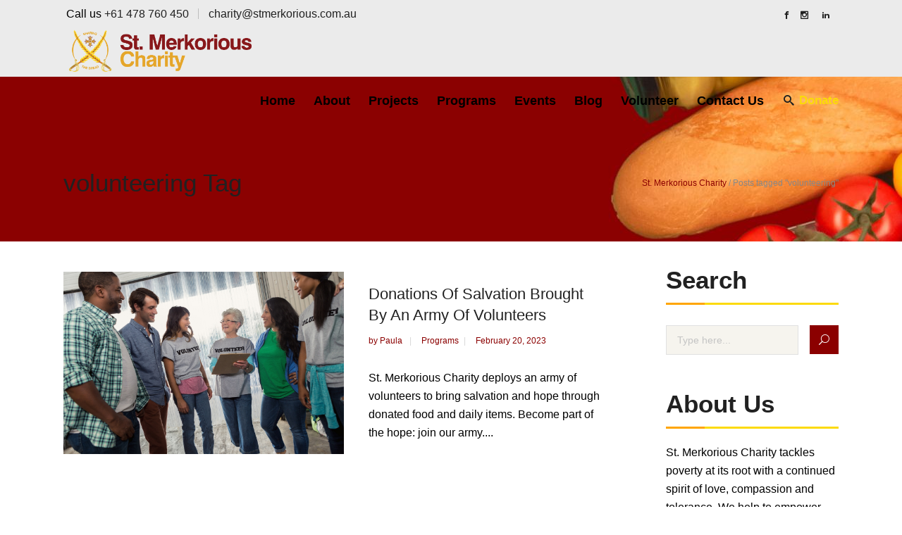

--- FILE ---
content_type: text/css
request_url: https://stmerkorious.org.au/wp-content/themes/st-merkorious-charity/style.css?ver=3.1
body_size: 159
content:
/*
Theme Name: St Merkorious Charity
Theme URI: 
Description: Child theme of goodwish theme for the Goodwish theme
Author: <a href="https://themeforest.net/user/edge-themes">Edge Themes</a>
Author URI: 
Template: goodwish
Version: 3.1
*/

/* Generated by Orbisius Child Theme Creator (https://orbisius.com/products/wordpress-plugins/orbisius-child-theme-creator/) on Fri, 06 Nov 2020 23:03:58 +0000 */ 
/* The plugin now uses the recommended approach for loading the css files.*/

button#wpforms-submit-55537 {
    border-radius: 30px;
    color: #ffffff;
    background-color: #ffb422;
    border-color: #ffb422;
    font-size: 15px;
    font-weight: 600;
    padding: 16px 37px;
}
button#wpforms-submit-55537:hover {
    background: #8b0000;
    transition: 0.5s;
}
.vc_custom_1491468920212 h4 {
font-size: 18px;
}

--- FILE ---
content_type: text/css
request_url: https://stmerkorious.org.au/wp-content/themes/goodwish/assets/css/modules-responsive.min.css?ver=6.8.3
body_size: 5180
content:
@media only screen and (max-width:1440px){.edgtf-container-inner,.edgtf-elementor-container-inner>.elementor-container,.edgtf-grid,.edgtf-grid-section .edgtf-section-inner,.edgtf-slider .carousel-inner .edgtf-slider-content-outer{width:1100px}}@media only screen and (max-width:1200px){.edgtf-container-inner,.edgtf-elementor-container-inner>.elementor-container,.edgtf-grid,.edgtf-grid-section .edgtf-section-inner,.edgtf-slider .carousel-inner .edgtf-slider-content-outer{width:950px}}@media only screen and (max-width:1024px){.edgtf-container-inner,.edgtf-elementor-container-inner>.elementor-container,.edgtf-grid,.edgtf-grid-section .edgtf-section-inner,.edgtf-slider .carousel-inner .edgtf-slider-content-outer{width:768px}}@media only screen and (max-width:768px){.edgtf-container-inner,.edgtf-elementor-container-inner>.elementor-container,.edgtf-grid,.edgtf-grid-section .edgtf-section-inner,.edgtf-slider .carousel-inner .edgtf-slider-content-outer{width:600px}}@media only screen and (max-width:600px){.edgtf-container-inner,.edgtf-elementor-container-inner>.elementor-container,.edgtf-grid,.edgtf-grid-section .edgtf-section-inner,.edgtf-slider .carousel-inner .edgtf-slider-content-outer{width:420px}}@media only screen and (max-width:480px){.edgtf-container-inner,.edgtf-elementor-container-inner>.elementor-container,.edgtf-grid,.edgtf-grid-section .edgtf-section-inner,.edgtf-slider .carousel-inner .edgtf-slider-content-outer{width:300px}}@media only screen and (max-width:320px){.edgtf-container-inner,.edgtf-elementor-container-inner>.elementor-container,.edgtf-grid,.edgtf-grid-section .edgtf-section-inner,.edgtf-slider .carousel-inner .edgtf-slider-content-outer{width:95%}}@media only screen and (min-width:1490px) and (max-width:1650px){.edgtf-header-vertical .edgtf-container-inner,.edgtf-header-vertical .edgtf-elementor-container-inner>.elementor-container,.edgtf-header-vertical .edgtf-grid,.edgtf-header-vertical .edgtf-grid-section .edgtf-section-inner,.edgtf-header-vertical .edgtf-slider .carousel-inner .edgtf-slider-content-outer{width:1100px}}@media only screen and (min-width:1314px) and (max-width:1490px){.edgtf-header-vertical .edgtf-container-inner,.edgtf-header-vertical .edgtf-elementor-container-inner>.elementor-container,.edgtf-header-vertical .edgtf-grid,.edgtf-header-vertical .edgtf-grid-section .edgtf-section-inner,.edgtf-header-vertical .edgtf-slider .carousel-inner .edgtf-slider-content-outer{width:950px}}@media only screen and (min-width:1024px) and (max-width:1314px){.edgtf-header-vertical .edgtf-container-inner,.edgtf-header-vertical .edgtf-elementor-container-inner>.elementor-container,.edgtf-header-vertical .edgtf-grid,.edgtf-header-vertical .edgtf-grid-section .edgtf-section-inner,.edgtf-header-vertical .edgtf-slider .carousel-inner .edgtf-slider-content-outer{width:840px}}@media only screen and (max-width:1440px){.edgtf-boxed .edgtf-page-header .edgtf-fixed-wrapper.fixed,.edgtf-boxed .edgtf-page-header .edgtf-sticky-header,.edgtf-boxed .edgtf-wrapper .edgtf-footer-inner,.edgtf-boxed .edgtf-wrapper .edgtf-wrapper-inner{width:1290px}}@media only screen and (max-width:1280px){.edgtf-boxed .edgtf-page-header .edgtf-fixed-wrapper.fixed,.edgtf-boxed .edgtf-page-header .edgtf-sticky-header,.edgtf-boxed .edgtf-wrapper .edgtf-footer-inner,.edgtf-boxed .edgtf-wrapper .edgtf-wrapper-inner{width:1180px}}@media only screen and (max-width:1200px){.edgtf-boxed .edgtf-page-header .edgtf-fixed-wrapper.fixed,.edgtf-boxed .edgtf-page-header .edgtf-sticky-header,.edgtf-boxed .edgtf-wrapper .edgtf-footer-inner,.edgtf-boxed .edgtf-wrapper .edgtf-wrapper-inner{width:1020px}}@media only screen and (max-width:1024px){.edgtf-boxed .edgtf-page-header .edgtf-fixed-wrapper.fixed,.edgtf-boxed .edgtf-page-header .edgtf-sticky-header,.edgtf-boxed .edgtf-wrapper .edgtf-footer-inner,.edgtf-boxed .edgtf-wrapper .edgtf-wrapper-inner{width:860px}}@media only screen and (max-width:768px){.edgtf-boxed .edgtf-page-header .edgtf-fixed-wrapper.fixed,.edgtf-boxed .edgtf-page-header .edgtf-sticky-header,.edgtf-boxed .edgtf-wrapper .edgtf-footer-inner,.edgtf-boxed .edgtf-wrapper .edgtf-wrapper-inner{width:650px}}@media only screen and (max-width:600px){.edgtf-boxed .edgtf-page-header .edgtf-fixed-wrapper.fixed,.edgtf-boxed .edgtf-page-header .edgtf-sticky-header,.edgtf-boxed .edgtf-wrapper .edgtf-footer-inner,.edgtf-boxed .edgtf-wrapper .edgtf-wrapper-inner{width:100%}}@media only screen and (max-width:1200px){.edgtf-no-border-1024 .vc_column-inner{border:none!important}}@media only screen and (max-width:1024px){.edgtf-content{margin-top:0!important}.edgtf-section .edgtf-row-overlap{margin-top:-70px}h1{font-size:45px}h2{font-size:29px}}@media only screen and (max-width:768px){.edgtf-section .edgtf-row-overlap,.edgtf-section .edgtf-row-overlap-small{margin-top:-50px}}@media only screen and (max-width:600px){.edgtf-section .edgtf-row-overlap{margin-top:0}.edgtf-section .edgtf-row-overlap .edgtf-row-overlap-small{margin-top:0}}@media only screen and (max-width:768px){.edgtf-four-columns .edgtf-column,.edgtf-three-columns .edgtf-column,.edgtf-two-columns-25-75 .edgtf-column1,.edgtf-two-columns-25-75 .edgtf-column2,.edgtf-two-columns-33-66 .edgtf-column1,.edgtf-two-columns-33-66 .edgtf-column2,.edgtf-two-columns-50-50 .edgtf-column,.edgtf-two-columns-66-33 .edgtf-column1,.edgtf-two-columns-66-33 .edgtf-column2,.edgtf-two-columns-75-25 .edgtf-column1,.edgtf-two-columns-75-25 .edgtf-column2{width:100%}.edgtf-has-sidebar.edgtf-two-columns-25-75 .edgtf-column1 .edgtf-column-inner,.edgtf-has-sidebar.edgtf-two-columns-25-75 .edgtf-column2 .edgtf-column-inner,.edgtf-has-sidebar.edgtf-two-columns-33-66 .edgtf-column1 .edgtf-column-inner,.edgtf-has-sidebar.edgtf-two-columns-33-66 .edgtf-column2 .edgtf-column-inner,.edgtf-has-sidebar.edgtf-two-columns-66-33 .edgtf-column1 .edgtf-column-inner,.edgtf-has-sidebar.edgtf-two-columns-66-33 .edgtf-column2 .edgtf-column-inner,.edgtf-has-sidebar.edgtf-two-columns-75-25 .edgtf-column1 .edgtf-column-inner,.edgtf-has-sidebar.edgtf-two-columns-75-25 .edgtf-column2 .edgtf-column-inner,.edgtf-two-columns-25-75 .edgtf-column1 .edgtf-column-inner,.edgtf-two-columns-25-75 .edgtf-column2 .edgtf-column-inner,.edgtf-two-columns-33-66 .edgtf-column1 .edgtf-column-inner,.edgtf-two-columns-33-66 .edgtf-column2 .edgtf-column-inner,.edgtf-two-columns-66-33 .edgtf-column1 .edgtf-column-inner,.edgtf-two-columns-66-33 .edgtf-column2 .edgtf-column-inner,.edgtf-two-columns-75-25 .edgtf-column1 .edgtf-column-inner,.edgtf-two-columns-75-25 .edgtf-column2 .edgtf-column-inner{padding:0}.edgtf-has-sidebar.edgtf-two-columns-25-75 .edgtf-column1,.edgtf-has-sidebar.edgtf-two-columns-25-75 .edgtf-column2,.edgtf-has-sidebar.edgtf-two-columns-33-66 .edgtf-column1,.edgtf-has-sidebar.edgtf-two-columns-33-66 .edgtf-column2{float:none}footer .edgtf-four-columns .edgtf-column{width:50%;margin:10px 0}}@media only screen and (max-width:600px){footer .edgtf-four-columns .edgtf-column{width:100%}}@media only screen and (max-width:320px){.edgtf-five-columns>.edgtf-five-columns-inner,.edgtf-four-columns>.edgtf-four-columns-inner,.edgtf-section-inner-margin,.edgtf-three-columns>.edgtf-three-columns-inner,.edgtf-two-columns-50-50>.edgtf-two-columns-50-50-inner{margin-left:0;margin-right:0}.wpcf7-form .edgtf-two-columns-50-50>.edgtf-two-columns-50-50-inner{margin:0 -15px}}@media only screen and (max-width:1024px){.edgtf-comment-list li.depth-2 .edgtf-comment{padding-left:50px}.edgtf-comment-list li.depth-3 .edgtf-comment{padding-left:70px}.edgtf-comment-list li.depth-4 .edgtf-comment{padding-left:90px}.edgtf-comment-list li.depth-5 .edgtf-comment{padding-left:110px}}@media only screen and (max-width:768px){.edgtf-comment-form .edgtf-two-columns-50-50>.edgtf-two-columns-50-50-inner{margin:0}}@media only screen and (max-width:600px){.edgtf-comment-holder .edgtf-comment-text .edgtf-reply-edit-holder{float:left;margin:5px 0}.edgtf-comment-holder .edgtf-comment-text .edgtf-comment-name{float:none}.edgtf-comment-holder .edgtf-comment-text .comment-edit-link,.edgtf-comment-holder .edgtf-comment-text .comment-reply-link,.edgtf-comment-holder .edgtf-comment-text .replay{margin:0 10px 0 0}.edgtf-comment-holder .edgtf-comment-text{padding:0 0 0 100px;min-height:70px}.edgtf-comment-holder .edgtf-comment-image{width:70px;height:70px}.edgtf-page-not-found .edgtf-page-not-found-top{font-size:90px}.edgtf-page-not-found{padding:0 10%}.edgtf-newsletter-form .wpcf7-form-control.wpcf7-text{margin:15px 10px 15px 0;width:150px}.edgtf-newsletter-form input.wpcf7-form-control.wpcf7-submit{padding:10px 30px}}@media only screen and (max-width:1024px){.edgtf-page-header,.edgtf-top-bar{display:none}.edgtf-mobile-header{display:block}.edgtf-header-vertical .edgtf-vertical-menu-area{display:none}.edgtf-header-vertical .edgtf-content,.edgtf-header-vertical footer{padding-left:0}.edgtf-header-vertical .carousel-inner{left:0!important;width:100%}}@media only screen and (max-width:1200px){.edgtf-drop-down .edgtf-menu-wide .edgtf-menu-second>.edgtf-menu-inner>ul{width:950px}}@media only screen and (max-width:1024px){.edgtf-drop-down .edgtf-menu-wide .edgtf-menu-second>.edgtf-menu-inner>ul{width:768px}}@media only screen and (max-width:1200px){.edgtf-boxed .edgtf-page-header .edgtf-fixed-wrapper.fixed,.edgtf-boxed .edgtf-page-header .edgtf-sticky-header{width:1020px}}@media only screen and (max-width:1024px){.edgtf-boxed.edgtf-sticky-up-mobile-header .mobile-header-appear .edgtf-mobile-header-inner{width:860px;left:auto}}@media only screen and (max-width:768px){.edgtf-boxed.edgtf-sticky-up-mobile-header .mobile-header-appear .edgtf-mobile-header-inner{width:650px}}@media only screen and (max-width:600px){.edgtf-boxed.edgtf-sticky-up-mobile-header .mobile-header-appear .edgtf-mobile-header-inner{width:100%}}@media only screen and (max-width:768px){footer .edgtf-footer-bottom-holder .edgtf-column-inner{text-align:center!important}}@media only screen and (max-width:1024px){.edgtf-title.edgtf-has-background{background:rgba(0,0,0,0) none repeat scroll 0 0!important;height:auto!important;padding:0!important}.edgtf-title.edgtf-title-image-not-responsive .edgtf-title-image{display:block}.edgtf-title .edgtf-title-holder{height:100%!important;display:block;position:absolute;top:0;left:0;padding:0!important}.edgtf-title .edgtf-title-holder h1{font-size:25px}.edgtf-title .edgtf-title-holder .edgtf-container{display:block;height:100%}.edgtf-title .edgtf-title-holder .edgtf-container-inner{display:table;height:100%}.edgtf-title .edgtf-title-holder .edgtf-title-subtitle-holder{display:table-cell;vertical-align:middle;width:100%}.edgtf-title .edgtf-title-subtitle-holder{padding:0!important}.edgtf-title.edgtf-standard-type .edgtf-breadcrumbs-holder{position:relative!important;top:auto!important;left:auto!important;right:auto!important;width:100%;margin-top:15px}}@media only screen and (max-width:768px){.edgtf-title .edgtf-title-holder .edgtf-subtitle{display:none}.edgtf-title .edgtf-title-holder .edgtf-separator-holder{display:none}.edgtf-title .edgtf-title-holder h1{font-size:20px}}@media only screen and (max-width:600px){.edgtf-title.edgtf-standard-type .edgtf-breadcrumbs-holder{display:none}}@media only screen and (max-width:1280px){.edgtf-side-menu-slide-from-right .edgtf-side-menu{padding:2% 30px 30px;width:27%}}@media only screen and (max-width:1280px){.edgtf-overlapping-content-holder .edgtf-overlapping-content{padding:30px 55px 0}}@media only screen and (max-width:1024px){.edgtf-overlapping-content-enabled .edgtf-title .edgtf-title-holder .edgtf-container{padding-bottom:70px}.edgtf-overlapping-content-holder{margin-top:-70px}.edgtf-overlapping-content-holder .edgtf-overlapping-content{padding:40px}}@media only screen and (max-width:768px){.edgtf-overlapping-content-enabled .edgtf-title .edgtf-title-holder .edgtf-container{padding-bottom:75px}.edgtf-overlapping-content-holder{margin-top:-75px}.edgtf-overlapping-content-holder .edgtf-overlapping-content{padding:20px}}@media only screen and (max-width:600px){.edgtf-overlapping-content-enabled .edgtf-title .edgtf-title-holder .edgtf-container{padding-bottom:0}.edgtf-overlapping-content-holder{margin-top:-70px}}@media only screen and (max-width:320px){.edgtf-overlapping-content-holder{width:100%}}@media only screen and (max-width:1024px){.edgtf-event-single-holder .edgtf-two-columns-75-25 .edgtf-column1,.edgtf-event-single-holder .edgtf-two-columns-75-25 .edgtf-column2{width:100%}.edgtf-event-single-holder .edgtf-two-columns-75-25 .edgtf-column1 .edgtf-column-inner,.edgtf-event-single-holder .edgtf-two-columns-75-25 .edgtf-column2 .edgtf-column-inner{padding:0}.edgtf-event-single-holder .edgtf-event-top-holder .edgtf-event-top-right{display:none}.edgtf-event-single-holder .edgtf-event-info-holder{margin-top:25px}.edgtf-event-single-holder .edgtf-event-info-holder .edgtf-event-info-title{display:inline-block;vertical-align:middle}}@media only screen and (max-width:1024px) and (min-width:480px){.edgtf-event-single-holder .edgtf-event-info-item .edgtf-event-info-item-title,.edgtf-event-single-holder .edgtf-event-social .edgtf-social-share-holder .edgtf-social-share-title{width:25%}}@media only screen and (max-width:600px){.edgtf-event-single-holder .edgtf-event-images-gallery{margin:-10px -10px 35px -10px}.edgtf-event-single-holder .edgtf-event-images-gallery.edgtf-event-gallery-col-3 .edgtf-event-single-image{width:50%;padding:10px 10px 0 10px}}@media only screen and (max-width:1280px){.edgtf-elements-holder.edgtf-responsive-mode-1280.edgtf-five-columns .edgtf-elements-holder-item,.edgtf-elements-holder.edgtf-responsive-mode-1280.edgtf-four-columns .edgtf-elements-holder-item,.edgtf-elements-holder.edgtf-responsive-mode-1280.edgtf-six-columns .edgtf-elements-holder-item,.edgtf-elements-holder.edgtf-responsive-mode-1280.edgtf-three-columns .edgtf-elements-holder-item,.edgtf-elements-holder.edgtf-responsive-mode-1280.edgtf-two-columns .edgtf-elements-holder-item{width:100%;display:inline-block;height:auto}}@media only screen and (max-width:1024px){.edgtf-elements-holder.edgtf-responsive-mode-1024.edgtf-five-columns .edgtf-elements-holder-item,.edgtf-elements-holder.edgtf-responsive-mode-1024.edgtf-four-columns .edgtf-elements-holder-item,.edgtf-elements-holder.edgtf-responsive-mode-1024.edgtf-six-columns .edgtf-elements-holder-item,.edgtf-elements-holder.edgtf-responsive-mode-1024.edgtf-three-columns .edgtf-elements-holder-item,.edgtf-elements-holder.edgtf-responsive-mode-1024.edgtf-two-columns .edgtf-elements-holder-item{width:100%;display:inline-block;height:auto}}@media only screen and (max-width:768px){.edgtf-elements-holder.edgtf-responsive-mode-768.edgtf-five-columns .edgtf-elements-holder-item,.edgtf-elements-holder.edgtf-responsive-mode-768.edgtf-four-columns .edgtf-elements-holder-item,.edgtf-elements-holder.edgtf-responsive-mode-768.edgtf-six-columns .edgtf-elements-holder-item,.edgtf-elements-holder.edgtf-responsive-mode-768.edgtf-three-columns .edgtf-elements-holder-item,.edgtf-elements-holder.edgtf-responsive-mode-768.edgtf-two-columns .edgtf-elements-holder-item{width:100%;display:inline-block;height:auto}}@media only screen and (max-width:600px){.edgtf-elements-holder.edgtf-responsive-mode-600.edgtf-five-columns .edgtf-elements-holder-item,.edgtf-elements-holder.edgtf-responsive-mode-600.edgtf-four-columns .edgtf-elements-holder-item,.edgtf-elements-holder.edgtf-responsive-mode-600.edgtf-six-columns .edgtf-elements-holder-item,.edgtf-elements-holder.edgtf-responsive-mode-600.edgtf-three-columns .edgtf-elements-holder-item,.edgtf-elements-holder.edgtf-responsive-mode-600.edgtf-two-columns .edgtf-elements-holder-item{width:100%;display:inline-block;height:auto}}@media only screen and (max-width:480px){.edgtf-elements-holder.edgtf-responsive-mode-480.edgtf-five-columns .edgtf-elements-holder-item,.edgtf-elements-holder.edgtf-responsive-mode-480.edgtf-four-columns .edgtf-elements-holder-item,.edgtf-elements-holder.edgtf-responsive-mode-480.edgtf-six-columns .edgtf-elements-holder-item,.edgtf-elements-holder.edgtf-responsive-mode-480.edgtf-three-columns .edgtf-elements-holder-item,.edgtf-elements-holder.edgtf-responsive-mode-480.edgtf-two-columns .edgtf-elements-holder-item{width:100%;display:inline-block;height:auto}}@media only screen and (max-width:480px){.edgtf-elements-holder .edgtf-elements-holder-item-content{padding:0 10px}}@media only screen and (max-width:1280px){.edgtf-elements-holder.edgtf-responsive-mode-1280.edgtf-one-column-alignment-left .edgtf-elements-holder-item .edgtf-elements-holder-item-content{text-align:left}.edgtf-elements-holder.edgtf-responsive-mode-1280.edgtf-one-column-alignment-right .edgtf-elements-holder-item .edgtf-elements-holder-item-content{text-align:right}.edgtf-elements-holder.edgtf-responsive-mode-1280.edgtf-one-column-alignment-center .edgtf-elements-holder-item .edgtf-elements-holder-item-content{text-align:center}}@media only screen and (max-width:1024px){.edgtf-elements-holder.edgtf-responsive-mode-1024.edgtf-one-column-alignment-left .edgtf-elements-holder-item .edgtf-elements-holder-item-content{text-align:left}.edgtf-elements-holder.edgtf-responsive-mode-1024.edgtf-one-column-alignment-right .edgtf-elements-holder-item .edgtf-elements-holder-item-content{text-align:right}.edgtf-elements-holder.edgtf-responsive-mode-1024.edgtf-one-column-alignment-center .edgtf-elements-holder-item .edgtf-elements-holder-item-content{text-align:center}}@media only screen and (max-width:768px){.edgtf-elements-holder.edgtf-responsive-mode-768.edgtf-one-column-alignment-left .edgtf-elements-holder-item .edgtf-elements-holder-item-content{text-align:left}.edgtf-elements-holder.edgtf-responsive-mode-768.edgtf-one-column-alignment-right .edgtf-elements-holder-item .edgtf-elements-holder-item-content{text-align:right}.edgtf-elements-holder.edgtf-responsive-mode-768.edgtf-one-column-alignment-center .edgtf-elements-holder-item .edgtf-elements-holder-item-content{text-align:center}}@media only screen and (max-width:600px){.edgtf-elements-holder.edgtf-responsive-mode-600.edgtf-one-column-alignment-left .edgtf-elements-holder-item .edgtf-elements-holder-item-content{text-align:left}.edgtf-elements-holder.edgtf-responsive-mode-600.edgtf-one-column-alignment-right .edgtf-elements-holder-item .edgtf-elements-holder-item-content{text-align:right}.edgtf-elements-holder.edgtf-responsive-mode-600.edgtf-one-column-alignment-center .edgtf-elements-holder-item .edgtf-elements-holder-item-content{text-align:center}}@media only screen and (max-width:480px){.edgtf-elements-holder.edgtf-responsive-mode-480.edgtf-one-column-alignment-left .edgtf-elements-holder-item .edgtf-elements-holder-item-content{text-align:left}.edgtf-elements-holder.edgtf-responsive-mode-480.edgtf-one-column-alignment-right .edgtf-elements-holder-item .edgtf-elements-holder-item-content{text-align:right}.edgtf-elements-holder.edgtf-responsive-mode-480.edgtf-one-column-alignment-center .edgtf-elements-holder-item .edgtf-elements-holder-item-content{text-align:center}}@media only screen and (max-width:1024px){.edgtf-google-map-overlay{display:block}}@media only screen and (min-width:600px) and (max-width:1024px){.edgtf-call-to-action .edgtf-call-to-action-row-75-25 .edgtf-call-to-action-column1{width:65%}}@media only screen and (min-width:600px) and (max-width:1024px){.edgtf-call-to-action .edgtf-call-to-action-row-75-25 .edgtf-call-to-action-column2{width:35%}}@media only screen and (max-width:600px){.edgtf-call-to-action .edgtf-call-to-action-cell{display:block;text-align:center!important;width:100%!important}}@media only screen and (max-width:600px){.edgtf-call-to-action .edgtf-text-wrapper .edgtf-call-to-action-icon-holder{position:relative;width:100%;text-align:center;padding-left:0}}@media only screen and (max-width:600px){.edgtf-call-to-action .edgtf-text-wrapper .edgtf-call-to-action-icon{display:inline-block}}@media only screen and (max-width:600px){.edgtf-call-to-action .edgtf-text-wrapper .edgtf-call-to-action-text{text-align:center!important;margin-bottom:20px}}@media only screen and (max-width:600px){.edgtf-call-to-action.with-icon .edgtf-text-wrapper .edgtf-call-to-action-text{padding:0 20px}}@media only screen and (max-width:600px){.edgtf-call-to-action.with-icon{padding:0}}@media only screen and (max-width:1024px){.edgtf-counter-holder .edgtf-counter{font-size:50px}.edgtf-counter-holder.center{padding:20px}}@media only screen and (max-width:1024px){.countdown-amount{font-size:50px!important;line-height:50px!important;display:block;text-align:center;margin-right:0}}@media only screen and (max-width:600px){.countdown-amount{font-size:35px!important;line-height:35px!important;margin-bottom:10px}}@media only screen and (max-width:1280px){.countdown-period{display:block}}@media only screen and (max-width:1024px){.countdown-period{font-size:15px!important;text-align:center}}@media only screen and (max-width:600px){.countdown-period{font-size:10px!important}}@media only screen and (max-width:1200px){.edgtf-item-showcase .edgtf-item-image{margin-top:0!important}.edgtf-item-showcase .edgtf-item:not(.edgtf-appeared){-webkit-transform:translateX(-40px);-moz-transform:translateX(-40px);transform:translateX(-40px)}}@media only screen and (max-width:1200px) and (min-width:1024px){.edgtf-item-showcase .edgtf-item-showcase-holder.edgtf-holder-left,.edgtf-item-showcase .edgtf-item-showcase-holder.edgtf-holder-right{width:30%}}@media only screen and (max-width:1024px){.edgtf-item-showcase .edgtf-item-image{width:100%;float:none;margin-bottom:50px}.edgtf-item-showcase .edgtf-item-showcase-holder.edgtf-holder-left,.edgtf-item-showcase .edgtf-item-showcase-holder.edgtf-holder-right{float:left;width:50%;-webkit-box-sizing:border-box;-moz-box-sizing:border-box;box-sizing:border-box;padding:0 15px}}@media only screen and (max-width:600px){.edgtf-item-showcase .edgtf-item-showcase-holder.edgtf-holder-left,.edgtf-item-showcase .edgtf-item-showcase-holder.edgtf-holder-right{float:none;width:100%;-webkit-box-sizing:border-box;-moz-box-sizing:border-box;box-sizing:border-box;padding:0 15px}}@media only screen and (max-width:480px){.edgtf-message{padding:20px 22px}}@media screen and (max-width:320px){.edgtf-message .edgtf-message-text{line-height:normal}}@media only screen and (max-width:600px){.edgtf-message.edgtf-with-icon .edgtf-message-icon-holder{padding:0 22px}.edgtf-message.edgtf-with-icon .edgtf-message-icon-holder .edgtf-message-icon .edgtf-message-icon-inner{vertical-align:top}}@media only screen and (min-width:1024px) and (max-width:1200px){.edgtf-vertical-menu-area .edgtf-pricing-tables.edgtf-four-columns .edgtf-price-table{width:48.75%;margin-bottom:45px}.edgtf-vertical-menu-area .edgtf-pricing-tables.edgtf-four-columns .edgtf-price-table:nth-child(2n+1){margin-left:0;clear:both}.edgtf-pricing-tables.edgtf-four-columns .edgtf-price-in-table .edgtf-price{font-size:60px}}@media only screen and (max-width:1024px){.edgtf-pricing-tables.edgtf-four-columns .edgtf-price-table{width:48.75%;margin-bottom:45px}.edgtf-pricing-tables.edgtf-four-columns .edgtf-price-table:nth-child(2n+1){margin-left:0;clear:both}}@media only screen and (min-width:600px) and (max-width:768px){.edgtf-pricing-tables.edgtf-three-columns .edgtf-price-table{width:100%;margin-left:0;margin-bottom:15px}}@media only screen and (max-width:600px){.edgtf-pricing-tables .edgtf-price-table{width:100%!important;margin-left:0;margin-bottom:15px}.edgtf-pricing-tables .edgtf-price-table.edgtf-active{margin-top:20px;margin-bottom:25px}}@media only screen and (max-width:1024px){.edgtf-tabs.edgtf-vertical-tab .edgtf-tab-container{width:70%}.edgtf-tabs.edgtf-vertical-tab .edgtf-tabs-nav{width:30%}}@media only screen and (max-width:600px){.edgtf-tabs .edgtf-tab-container,.edgtf-tabs .edgtf-tabs-nav,.edgtf-tabs.edgtf-vertical-tab .edgtf-tab-container,.edgtf-tabs.edgtf-vertical-tab .edgtf-tabs-nav{width:100%}.edgtf-tabs .edgtf-tabs-nav li,.edgtf-tabs.edgtf-horizontal-tab .edgtf-tabs-nav li{float:none;display:block}.edgtf-tabs.edgtf-vertical-tab .edgtf-tabs-nav{float:none;padding:0}.edgtf-tabs.edgtf-vertical-tab .edgtf-tab-container{float:none;border-left:0;padding:9px 0}}@media only screen and (max-width:1024px){.edgtf-accordion-holder .edgtf-title-holder,.edgtf-accordion-holder .edgtf-title-holder .edgtf-accordion-mark{padding:10px 0}.edgtf-accordion-holder .edgtf-title-holder{height:auto;line-height:inherit}}@media only screen and (max-width:480px){.edgtf-accordion-holder .edgtf-title-holder.ui-state-active:after{display:none}.edgtf-accordion-holder:not(.edgtf-boxed) div.edgtf-accordion-content{padding:15px 20px}.edgtf-accordion-holder:not(.edgtf-boxed) span.edgtf-tab-title{padding:0 0 0 58px}}@media only screen and (max-width:1280px){.edgtf-blog-list-holder .edgtf-item-info-section>div{padding-right:7px;margin-right:7px}}@media only screen and (max-width:1200px){.edgtf-blog-list-holder .edgtf-item-info-section>div{line-height:1.8em}}@media only screen and (max-width:1024px){.edgtf-blog-list-holder.edgtf-masonry .edgtf-blog-list-masonry-grid-sizer,.edgtf-blog-list-holder.edgtf-masonry .edgtf-blog-list-masonry-item{width:49%}.edgtf-blog-list-holder.edgtf-masonry .edgtf-blog-list-masonry-grid-gutter{width:2%}.edgtf-blog-list-holder.edgtf-boxes.edgtf-four-columns>ul>li,.edgtf-blog-list-holder.edgtf-standard.edgtf-four-columns>ul>li{width:49%;margin:0 2% 25px 0}.edgtf-blog-list-holder.edgtf-boxes.edgtf-four-columns>ul>li:nth-child(2n),.edgtf-blog-list-holder.edgtf-standard.edgtf-four-columns>ul>li:nth-child(2n){margin:0 0 25px}.edgtf-blog-list-holder.edgtf-boxes.edgtf-four-columns>ul>li:nth-child(2n+1),.edgtf-blog-list-holder.edgtf-standard.edgtf-four-columns>ul>li:nth-child(2n+1){clear:both}}@media only screen and (min-width:600px) and (max-width:1024px){.edgtf-vertical-menu-area .edgtf-blog-list-holder.edgtf-boxes.edgtf-four-columns>ul>li,.edgtf-vertical-menu-area .edgtf-blog-list-holder.edgtf-boxes.edgtf-two-columns>ul>li,.edgtf-vertical-menu-area .edgtf-blog-list-holder.edgtf-standard.edgtf-four-columns>ul>li,.edgtf-vertical-menu-area .edgtf-blog-list-holder.edgtf-standard.edgtf-two-columns>ul>li{width:49%;margin:0 2% 25px 0}.edgtf-vertical-menu-area .edgtf-blog-list-holder.edgtf-boxes.edgtf-four-columns>ul>li:nth-child(2n),.edgtf-vertical-menu-area .edgtf-blog-list-holder.edgtf-boxes.edgtf-two-columns>ul>li:nth-child(2n),.edgtf-vertical-menu-area .edgtf-blog-list-holder.edgtf-standard.edgtf-four-columns>ul>li:nth-child(2n),.edgtf-vertical-menu-area .edgtf-blog-list-holder.edgtf-standard.edgtf-two-columns>ul>li:nth-child(2n){margin:0 0 25px}.edgtf-vertical-menu-area .edgtf-blog-list-holder.edgtf-boxes.edgtf-four-columns>ul>li:nth-child(2n+1),.edgtf-vertical-menu-area .edgtf-blog-list-holder.edgtf-boxes.edgtf-two-columns>ul>li:nth-child(2n+1),.edgtf-vertical-menu-area .edgtf-blog-list-holder.edgtf-standard.edgtf-four-columns>ul>li:nth-child(2n+1),.edgtf-vertical-menu-area .edgtf-blog-list-holder.edgtf-standard.edgtf-two-columns>ul>li:nth-child(2n+1){clear:both}}@media only screen and (max-width:1024px){.edgtf-blog-list-holder.edgtf-masonry .edgtf-blog-list-masonry-grid-sizer,.edgtf-blog-list-holder.edgtf-masonry .edgtf-blog-list-masonry-item{width:100%}.edgtf-blog-list-holder.edgtf-masonry .edgtf-blog-list-masonry-grid-gutter{width:0}.edgtf-blog-list-holder.edgtf-boxes.edgtf-four-columns>ul>li,.edgtf-blog-list-holder.edgtf-boxes.edgtf-three-columns>ul>li,.edgtf-blog-list-holder.edgtf-boxes.edgtf-two-columns>ul>li,.edgtf-blog-list-holder.edgtf-standard.edgtf-four-columns>ul>li,.edgtf-blog-list-holder.edgtf-standard.edgtf-three-columns>ul>li,.edgtf-blog-list-holder.edgtf-standard.edgtf-two-columns>ul>li{width:100%!important;margin:0 0 25px!important}.edgtf-blog-list-holder.edgtf-image-in-box .edgtf-blog-list-item-inner{display:block}.edgtf-blog-list-holder.edgtf-image-in-box .edgtf-item-text-holder{display:block;padding:20px 0}.edgtf-blog-list-holder.edgtf-image-in-box .edgtf-item-image{display:block;width:auto}}@media only screen and (max-width:1280px){.edgtf-blog-slider .edgtf-blog-slide-post-info>div{padding-right:6px;margin-right:6px}}@media only screen and (max-width:1200px){.edgtf-blog-slider .edgtf-blog-slide-post-info>div{line-height:1.8em}}@media only screen and (max-width:480px){.edgtf-image-gallery .edgtf-image-gallery-grid.edgtf-gallery-columns-2 .edgtf-gallery-image{width:100%}}@media only screen and (max-width:768px){.edgtf-image-gallery .edgtf-image-gallery-grid.edgtf-gallery-columns-3 .edgtf-gallery-image{width:50%}}@media only screen and (max-width:480px){.edgtf-image-gallery .edgtf-image-gallery-grid.edgtf-gallery-columns-3 .edgtf-gallery-image{width:100%}}@media only screen and (max-width:1024px){.edgtf-image-gallery .edgtf-image-gallery-grid.edgtf-gallery-columns-4 .edgtf-gallery-image{width:50%}}@media only screen and (max-width:768px){.edgtf-image-gallery .edgtf-image-gallery-grid.edgtf-gallery-columns-4 .edgtf-gallery-image{width:50%}}@media only screen and (max-width:480px){.edgtf-image-gallery .edgtf-image-gallery-grid.edgtf-gallery-columns-4 .edgtf-gallery-image{width:100%}}@media only screen and (max-width:1200px){.edgtf-image-gallery .edgtf-image-gallery-grid.edgtf-gallery-columns-5 .edgtf-gallery-image{width:25%}}@media only screen and (max-width:1024px){.edgtf-image-gallery .edgtf-image-gallery-grid.edgtf-gallery-columns-5 .edgtf-gallery-image{width:33.33%}}@media only screen and (max-width:768px){.edgtf-image-gallery .edgtf-image-gallery-grid.edgtf-gallery-columns-5 .edgtf-gallery-image{width:50%}}@media only screen and (max-width:480px){.edgtf-image-gallery .edgtf-image-gallery-grid.edgtf-gallery-columns-5 .edgtf-gallery-image{width:100%}}@media only screen and (max-width:768px){.edgtf-image-gallery-masonry .edgtf-gallery-image.edgtf-size-portrait,.edgtf-image-gallery-masonry .edgtf-gallery-image.edgtf-size-square,.edgtf-image-gallery-masonry .edgtf-image-masonry-grid-sizer{width:50%}.edgtf-image-gallery-masonry .edgtf-gallery-image.edgtf-size-big-square,.edgtf-image-gallery-masonry .edgtf-gallery-image.edgtf-size-landscape{width:100%}}@media only screen and (max-width:480px){.edgtf-image-gallery-masonry .edgtf-gallery-image.edgtf-size-big-square,.edgtf-image-gallery-masonry .edgtf-gallery-image.edgtf-size-landscape,.edgtf-image-gallery-masonry .edgtf-gallery-image.edgtf-size-portrait,.edgtf-image-gallery-masonry .edgtf-gallery-image.edgtf-size-square,.edgtf-image-gallery-masonry .edgtf-image-masonry-grid-sizer{width:100%}}@media only screen and (max-width:1280px) and (min-width:1025px){.edgtf-header-vertical .edgtf-portfolio-list-holder-outer.edgtf-ptf-gallery.edgtf-ptf-five-columns article,.edgtf-header-vertical .edgtf-portfolio-list-holder-outer.edgtf-ptf-gallery.edgtf-ptf-four-columns article,.edgtf-header-vertical .edgtf-portfolio-list-holder-outer.edgtf-ptf-gallery.edgtf-ptf-six-columns article{width:33.33%}}@media only screen and (max-width:1024px){.edgtf-portfolio-list-holder-outer.edgtf-ptf-gallery.edgtf-ptf-five-columns article,.edgtf-portfolio-list-holder-outer.edgtf-ptf-gallery.edgtf-ptf-four-columns article,.edgtf-portfolio-list-holder-outer.edgtf-ptf-gallery.edgtf-ptf-six-columns article,.edgtf-portfolio-list-holder-outer.edgtf-ptf-gallery.edgtf-ptf-three-columns article{width:50%}.edgtf-portfolio-list-holder-outer:not(.edgtf-portfolio-slider-holder).edgtf-ptf-pinterest.edgtf-ptf-pinterest-five-columns .edgtf-portfolio-list-masonry-grid-sizer,.edgtf-portfolio-list-holder-outer:not(.edgtf-portfolio-slider-holder).edgtf-ptf-pinterest.edgtf-ptf-pinterest-five-columns article,.edgtf-portfolio-list-holder-outer:not(.edgtf-portfolio-slider-holder).edgtf-ptf-pinterest.edgtf-ptf-pinterest-four-columns .edgtf-portfolio-list-masonry-grid-sizer,.edgtf-portfolio-list-holder-outer:not(.edgtf-portfolio-slider-holder).edgtf-ptf-pinterest.edgtf-ptf-pinterest-four-columns article{width:33.33%}.edgtf-portfolio-list-holder-outer:not(.edgtf-portfolio-slider-holder).edgtf-ptf-pinterest-with-space.edgtf-ptf-pinterest-five-columns .edgtf-portfolio-list-masonry-grid-sizer,.edgtf-portfolio-list-holder-outer:not(.edgtf-portfolio-slider-holder).edgtf-ptf-pinterest-with-space.edgtf-ptf-pinterest-five-columns article,.edgtf-portfolio-list-holder-outer:not(.edgtf-portfolio-slider-holder).edgtf-ptf-pinterest-with-space.edgtf-ptf-pinterest-four-columns .edgtf-portfolio-list-masonry-grid-sizer,.edgtf-portfolio-list-holder-outer:not(.edgtf-portfolio-slider-holder).edgtf-ptf-pinterest-with-space.edgtf-ptf-pinterest-four-columns article{width:calc(33.33% - 35px * 2 / 3)}.edgtf-portfolio-list-holder-outer:not(.edgtf-portfolio-slider-holder).edgtf-ptf-masonry .edgtf-portfolio-list-masonry-grid-sizer,.edgtf-portfolio-list-holder-outer:not(.edgtf-portfolio-slider-holder).edgtf-ptf-masonry article.edgtf-default-masonry-item,.edgtf-portfolio-list-holder-outer:not(.edgtf-portfolio-slider-holder).edgtf-ptf-masonry article.edgtf-large-height-masonry-item,.edgtf-portfolio-list-holder-outer:not(.edgtf-portfolio-slider-holder).edgtf-ptf-masonry-with-space .edgtf-portfolio-list-masonry-grid-sizer,.edgtf-portfolio-list-holder-outer:not(.edgtf-portfolio-slider-holder).edgtf-ptf-masonry-with-space article.edgtf-default-masonry-item,.edgtf-portfolio-list-holder-outer:not(.edgtf-portfolio-slider-holder).edgtf-ptf-masonry-with-space article.edgtf-large-height-masonry-item{width:50%}.edgtf-portfolio-list-holder-outer:not(.edgtf-portfolio-slider-holder).edgtf-ptf-masonry .edgtf-large-width-height-masonry-item,.edgtf-portfolio-list-holder-outer:not(.edgtf-portfolio-slider-holder).edgtf-ptf-masonry .edgtf-large-width-masonry-item,.edgtf-portfolio-list-holder-outer:not(.edgtf-portfolio-slider-holder).edgtf-ptf-masonry-with-space .edgtf-large-width-height-masonry-item,.edgtf-portfolio-list-holder-outer:not(.edgtf-portfolio-slider-holder).edgtf-ptf-masonry-with-space .edgtf-large-width-masonry-item{width:100%}.edgtf-ptf-gallery-with-space.edgtf-portfolio-list-holder-outer:not(.edgtf-portfolio-slider-holder).edgtf-ptf-five-columns .edgtf-portfolio-gap,.edgtf-ptf-gallery-with-space.edgtf-portfolio-list-holder-outer:not(.edgtf-portfolio-slider-holder).edgtf-ptf-five-columns .mix,.edgtf-ptf-gallery-with-space.edgtf-portfolio-list-holder-outer:not(.edgtf-portfolio-slider-holder).edgtf-ptf-four-columns .edgtf-portfolio-gap,.edgtf-ptf-gallery-with-space.edgtf-portfolio-list-holder-outer:not(.edgtf-portfolio-slider-holder).edgtf-ptf-four-columns .mix,.edgtf-ptf-gallery-with-space.edgtf-portfolio-list-holder-outer:not(.edgtf-portfolio-slider-holder).edgtf-ptf-six-columns .edgtf-portfolio-gap,.edgtf-ptf-gallery-with-space.edgtf-portfolio-list-holder-outer:not(.edgtf-portfolio-slider-holder).edgtf-ptf-six-columns .mix,.edgtf-ptf-standard.edgtf-portfolio-list-holder-outer:not(.edgtf-portfolio-slider-holder).edgtf-ptf-five-columns .edgtf-portfolio-gap,.edgtf-ptf-standard.edgtf-portfolio-list-holder-outer:not(.edgtf-portfolio-slider-holder).edgtf-ptf-five-columns .mix,.edgtf-ptf-standard.edgtf-portfolio-list-holder-outer:not(.edgtf-portfolio-slider-holder).edgtf-ptf-four-columns .edgtf-portfolio-gap,.edgtf-ptf-standard.edgtf-portfolio-list-holder-outer:not(.edgtf-portfolio-slider-holder).edgtf-ptf-four-columns .mix,.edgtf-ptf-standard.edgtf-portfolio-list-holder-outer:not(.edgtf-portfolio-slider-holder).edgtf-ptf-six-columns .edgtf-portfolio-gap,.edgtf-ptf-standard.edgtf-portfolio-list-holder-outer:not(.edgtf-portfolio-slider-holder).edgtf-ptf-six-columns .mix{width:calc(33% - 12.5px)}.big-masonry .edgtf-default-masonry-item,.big-masonry .edgtf-large-height-masonry-item,.big-masonry .edgtf-single-masonry-grid-sizer{width:33.33%}.big-masonry .edgtf-large-width-height-masonry-item,.big-masonry .edgtf-large-width-masonry-item{width:66.66%}}@media only screen and (min-width:769px) and (max-width:1024px){.edgtf-portfolio-single-holder .edgtf-portfolio-info-item .edgtf-portfolio-info-item-title,.edgtf-portfolio-single-holder .edgtf-portfolio-info-item p{display:block!important}.edgtf-portfolio-single-holder .edgtf-portfolio-social .edgtf-social-share-holder .edgtf-social-share-title{display:block}}@media only screen and (max-width:768px){.edgtf-portfolio-list-holder-outer:not(.edgtf-portfolio-slider-holder).edgtf-ptf-pinterest.edgtf-ptf-pinterest-five-columns .edgtf-portfolio-list-masonry-grid-sizer,.edgtf-portfolio-list-holder-outer:not(.edgtf-portfolio-slider-holder).edgtf-ptf-pinterest.edgtf-ptf-pinterest-five-columns article,.edgtf-portfolio-list-holder-outer:not(.edgtf-portfolio-slider-holder).edgtf-ptf-pinterest.edgtf-ptf-pinterest-four-columns .edgtf-portfolio-list-masonry-grid-sizer,.edgtf-portfolio-list-holder-outer:not(.edgtf-portfolio-slider-holder).edgtf-ptf-pinterest.edgtf-ptf-pinterest-four-columns article,.edgtf-portfolio-list-holder-outer:not(.edgtf-portfolio-slider-holder).edgtf-ptf-pinterest.edgtf-ptf-pinterest-three-columns .edgtf-portfolio-list-masonry-grid-sizer,.edgtf-portfolio-list-holder-outer:not(.edgtf-portfolio-slider-holder).edgtf-ptf-pinterest.edgtf-ptf-pinterest-three-columns article{width:50%}.edgtf-portfolio-list-holder-outer:not(.edgtf-portfolio-slider-holder).edgtf-ptf-pinterest-with-space.edgtf-ptf-pinterest-five-columns .edgtf-portfolio-list-masonry-grid-sizer,.edgtf-portfolio-list-holder-outer:not(.edgtf-portfolio-slider-holder).edgtf-ptf-pinterest-with-space.edgtf-ptf-pinterest-five-columns article,.edgtf-portfolio-list-holder-outer:not(.edgtf-portfolio-slider-holder).edgtf-ptf-pinterest-with-space.edgtf-ptf-pinterest-four-columns .edgtf-portfolio-list-masonry-grid-sizer,.edgtf-portfolio-list-holder-outer:not(.edgtf-portfolio-slider-holder).edgtf-ptf-pinterest-with-space.edgtf-ptf-pinterest-four-columns article,.edgtf-portfolio-list-holder-outer:not(.edgtf-portfolio-slider-holder).edgtf-ptf-pinterest-with-space.edgtf-ptf-pinterest-three-columns .edgtf-portfolio-list-masonry-grid-sizer,.edgtf-portfolio-list-holder-outer:not(.edgtf-portfolio-slider-holder).edgtf-ptf-pinterest-with-space.edgtf-ptf-pinterest-three-columns article{width:calc(50% - 35px / 2)}.edgtf-ptf-gallery-with-space.edgtf-portfolio-list-holder-outer:not(.edgtf-portfolio-slider-holder).edgtf-ptf-five-columns .edgtf-portfolio-gap,.edgtf-ptf-gallery-with-space.edgtf-portfolio-list-holder-outer:not(.edgtf-portfolio-slider-holder).edgtf-ptf-five-columns .mix,.edgtf-ptf-gallery-with-space.edgtf-portfolio-list-holder-outer:not(.edgtf-portfolio-slider-holder).edgtf-ptf-four-columns .edgtf-portfolio-gap,.edgtf-ptf-gallery-with-space.edgtf-portfolio-list-holder-outer:not(.edgtf-portfolio-slider-holder).edgtf-ptf-four-columns .mix,.edgtf-ptf-gallery-with-space.edgtf-portfolio-list-holder-outer:not(.edgtf-portfolio-slider-holder).edgtf-ptf-six-columns .edgtf-portfolio-gap,.edgtf-ptf-gallery-with-space.edgtf-portfolio-list-holder-outer:not(.edgtf-portfolio-slider-holder).edgtf-ptf-six-columns .mix,.edgtf-ptf-gallery-with-space.edgtf-portfolio-list-holder-outer:not(.edgtf-portfolio-slider-holder).edgtf-ptf-three-columns .edgtf-portfolio-gap,.edgtf-ptf-gallery-with-space.edgtf-portfolio-list-holder-outer:not(.edgtf-portfolio-slider-holder).edgtf-ptf-three-columns .mix,.edgtf-ptf-standard.edgtf-portfolio-list-holder-outer:not(.edgtf-portfolio-slider-holder).edgtf-ptf-five-columns .edgtf-portfolio-gap,.edgtf-ptf-standard.edgtf-portfolio-list-holder-outer:not(.edgtf-portfolio-slider-holder).edgtf-ptf-five-columns .mix,.edgtf-ptf-standard.edgtf-portfolio-list-holder-outer:not(.edgtf-portfolio-slider-holder).edgtf-ptf-four-columns .edgtf-portfolio-gap,.edgtf-ptf-standard.edgtf-portfolio-list-holder-outer:not(.edgtf-portfolio-slider-holder).edgtf-ptf-four-columns .mix,.edgtf-ptf-standard.edgtf-portfolio-list-holder-outer:not(.edgtf-portfolio-slider-holder).edgtf-ptf-six-columns .edgtf-portfolio-gap,.edgtf-ptf-standard.edgtf-portfolio-list-holder-outer:not(.edgtf-portfolio-slider-holder).edgtf-ptf-six-columns .mix,.edgtf-ptf-standard.edgtf-portfolio-list-holder-outer:not(.edgtf-portfolio-slider-holder).edgtf-ptf-three-columns .edgtf-portfolio-gap,.edgtf-ptf-standard.edgtf-portfolio-list-holder-outer:not(.edgtf-portfolio-slider-holder).edgtf-ptf-three-columns .mix{width:calc(50% - 12.5px)}.edgtf-portfolio-single-holder:not(.big-images):not(.big-masonry):not(.big-slider) .edgtf-portfolio-info-holder{margin-bottom:30px}.big-masonry .edgtf-default-masonry-item,.big-masonry .edgtf-large-height-masonry-item,.big-masonry .edgtf-single-masonry-grid-sizer{width:50%}.big-masonry .edgtf-large-width-height-masonry-item,.big-masonry .edgtf-large-width-masonry-item{width:100%}}@media only screen and (max-width:600px){.edgtf-portfolio-list-holder-outer:not(.edgtf-portfolio-slider-holder) .edgtf-portfolio-list-masonry-grid-sizer,.edgtf-portfolio-list-holder-outer:not(.edgtf-portfolio-slider-holder) article,.edgtf-single-masonry-grid-sizer{width:100%!important}.edgtf-portfolio-single-media:not(.slick-slide){padding:0!important;width:100%!important;margin-bottom:30px!important}.edgtf-portfolio-media{margin:0!important}.edgtf-portfolio-filter-holder .edgtf-portfolio-filter-holder-inner ul li{float:none;text-align:left}.edgtf-portfolio-filter-holder .edgtf-portfolio-filter-holder-inner ul li span{padding-left:0}.edgtf-portfolio-single-holder .edgtf-portfolio-single-nav .edgtf-portfolio-next span,.edgtf-portfolio-single-holder .edgtf-portfolio-single-nav .edgtf-portfolio-prev span{display:none}}@media only screen and (max-width:1440px){.edgtf-portfolio-single-holder .edgtf-portfolio-single-nav-inner{width:1100px}}@media only screen and (max-width:1200px){.edgtf-portfolio-single-holder .edgtf-portfolio-single-nav-inner{width:950px}}@media only screen and (max-width:1024px){.edgtf-portfolio-single-holder .edgtf-portfolio-single-nav-inner{width:768px}}@media only screen and (max-width:768px){.edgtf-portfolio-single-holder .edgtf-portfolio-single-nav-inner{width:600px}}@media only screen and (max-width:600px){.edgtf-portfolio-single-holder .edgtf-portfolio-single-nav-inner{width:420px}}@media only screen and (max-width:480px){.edgtf-portfolio-single-holder .edgtf-portfolio-single-nav-inner{width:300px}}@media only screen and (max-width:320px){.edgtf-portfolio-single-holder .edgtf-portfolio-single-nav-inner{width:95%}}@media only screen and (min-width:1000px){.edgtf-slider-thumbs .carousel-control.left:hover .edgtf-thumb-holder{left:0}.carousel:not(.in_progress).edgtf-slider-thumbs .carousel-control.left:hover .edgtf-prev-nav{left:-200px}.edgtf-slider-thumbs .carousel-control.right:hover .edgtf-thumb-holder{right:0}.carousel:not(.in_progress).edgtf-slider-thumbs .carousel-control.right:hover .edgtf-next-nav{right:-200px}}@media only screen and (max-width:1200px){.carousel .carousel-indicators.thumbnails{bottom:40px}.carousel .carousel-indicators.thumbnails li{width:120px!important;height:75px!important}}@media only screen and (max-width:1024px){.carousel-inner{position:relative}.carousel-inner>.item,.edgtf-slider .carousel-control,.edgtf-slider-elements-container{padding-top:0!important}.carousel-inner .item.edgtf-animate-image.zoom_bottom_left .edgtf-image,.carousel-inner .item.edgtf-animate-image.zoom_bottom_right .edgtf-image,.carousel-inner .item.edgtf-animate-image.zoom_center .edgtf-image,.carousel-inner .item.edgtf-animate-image.zoom_top_left .edgtf-image,.carousel-inner .item.edgtf-animate-image.zoom_top_right .edgtf-image{transform:none!important;-webkit-transform:none!important}.carousel .carousel-indicators.thumbnails{bottom:40px}.carousel .carousel-indicators.thumbnails li{width:100px!important;height:63px!important}}@media only screen and (max-width:768px){.carousel-control .icon-next,.carousel-control .icon-prev{width:30px;height:30px;margin-top:-15px;margin-left:-15px;font-size:30px}.carousel-caption{right:20%;left:20%;padding-bottom:30px}.carousel .carousel-indicators.thumbnails li{display:inline-block;width:6px!important;height:6px!important;margin:1px;text-indent:-999px;cursor:pointer;background-color:transparent;border:2px solid rgba(255,255,255,.4);border-radius:10px;margin:0 3px}.carousel .carousel-indicators.dark.thumbnails li{border:2px solid rgba(0,0,0,.4)}.carousel .carousel-indicators.thumbnails .active{background-color:#fff;border-color:#fff;margin:0 3px}.carousel .carousel-indicators.dark.thumbnails .active{background-color:#000;border-color:#000}.carousel .carousel-indicators.thumbnails li .thumb-frame,.carousel .carousel-indicators.thumbnails li img{display:none}}@media only screen and (max-width:600px){.carousel-control{display:none}}@media only screen and (max-width:1200px) and (min-width:1024px){.edgtf-process-holder.edgtf-process-holder-items-five .edgtf-process-item-holder .edgtf-pi-holder-inner{padding:0 25px}.edgtf-process-holder.edgtf-process-holder-items-five .edgtf-process-item-holder .edgtf-pi-number-holder .edgtf-pi-arrow{right:-40px;font-size:25px}.edgtf-process-holder.edgtf-process-holder-items-five .edgtf-process-inner{margin:0 -25px}}@media only screen and (max-width:1024px){.edgtf-process-holder .edgtf-process-item-holder,.edgtf-process-holder.edgtf-process-holder-items-five .edgtf-process-item-holder{width:33.33%;margin-bottom:30px}.edgtf-process-holder .edgtf-process-item-holder .edgtf-pi-arrow,.edgtf-process-holder.edgtf-process-holder-items-five .edgtf-process-item-holder .edgtf-pi-arrow{display:none}}@media only screen and (max-width:768px){.edgtf-process-holder .edgtf-process-item-holder,.edgtf-process-holder.edgtf-process-holder-items-five .edgtf-process-item-holder,.edgtf-process-holder.edgtf-process-holder-items-three .edgtf-process-item-holder{width:50%}.edgtf-process-holder .edgtf-process-item-holder .edgtf-pi-arrow,.edgtf-process-holder.edgtf-process-holder-items-five .edgtf-process-item-holder .edgtf-pi-arrow,.edgtf-process-holder.edgtf-process-holder-items-three .edgtf-process-item-holder .edgtf-pi-arrow{display:none}}@media only screen and (max-width:600px){.edgtf-process-holder .edgtf-process-item-holder,.edgtf-process-holder.edgtf-process-holder-items-five .edgtf-process-item-holder,.edgtf-process-holder.edgtf-process-holder-items-three .edgtf-process-item-holder{width:100%}}@media only screen and (max-width:768px){.edgtf-shop-masonry .edgtf-shop-list-masonry-grid-sizer,.edgtf-shop-masonry .edgtf-shop-product{width:50%}}@media only screen and (max-width:600px){.edgtf-shop-masonry .edgtf-shop-list-masonry-grid-sizer,.edgtf-shop-masonry .edgtf-shop-product{width:100%}}@media only screen and (max-width:768px){.edgtf-shop-masonry .edgtf-large-width-height-masonry-item,.edgtf-shop-masonry .edgtf-large-width-masonry-item{width:100%}}@media only screen and (max-width:600px){.edgtf-shop-masonry .edgtf-large-width-height-masonry-item,.edgtf-shop-masonry .edgtf-large-width-masonry-item{width:100%}}@media only screen and (max-width:1440px){.edgtf-project-presentation.presentation-left .edgtf-pp-content-holder .edgtf-pp-text-table,.edgtf-project-presentation.presentation-right .edgtf-pp-content-holder .edgtf-pp-text-table{width:88%}.edgtf-project-presentation.presentation-left .edgtf-pp-content-holder .edgtf-pp-button,.edgtf-project-presentation.presentation-right .edgtf-pp-content-holder .edgtf-pp-button{bottom:45px}}@media only screen and (min-width:1024px) and (max-width:1440px){.edgtf-project-presentation.presentation-left .edgtf-pp-content-holder .edgtf-pp-text-holder,.edgtf-project-presentation.presentation-right .edgtf-pp-content-holder .edgtf-pp-text-holder{padding:11% 10%}}@media only screen and (min-width:1024px) and (max-width:1200px){.edgtf-project-presentation.presentation-left .edgtf-pp-content-holder .edgtf-pp-text-holder,.edgtf-project-presentation.presentation-right .edgtf-pp-content-holder .edgtf-pp-text-holder{padding:40px 35px}.edgtf-project-presentation.presentation-left .edgtf-pp-content-holder .edgtf-pp-text-table,.edgtf-project-presentation.presentation-right .edgtf-pp-content-holder .edgtf-pp-text-table{width:100%}.edgtf-project-presentation.presentation-left .edgtf-pp-content-holder .edgtf-pp-subtitle,.edgtf-project-presentation.presentation-right .edgtf-pp-content-holder .edgtf-pp-subtitle{margin:25px 0 0}}@media only screen and (max-width:1024px){.edgtf-project-presentation.presentation-left .edgtf-pp-content-holder .edgtf-pp-text-table,.edgtf-project-presentation.presentation-right .edgtf-pp-content-holder .edgtf-pp-text-table{width:80%}.edgtf-project-presentation.presentation-left .edgtf-pp-content-holder .edgtf-pp-content-left,.edgtf-project-presentation.presentation-right .edgtf-pp-content-holder .edgtf-pp-content-right{width:100%;display:table}.edgtf-project-presentation.presentation-left .edgtf-pp-content-holder .edgtf-pp-content-right,.edgtf-project-presentation.presentation-right .edgtf-pp-content-holder .edgtf-pp-content-left{display:block;width:100%}}@media only screen and (max-width:768px){.edgtf-project-presentation.presentation-left .edgtf-pp-content-holder .edgtf-pp-text-holder,.edgtf-project-presentation.presentation-right .edgtf-pp-content-holder .edgtf-pp-text-holder{padding:57px 45px}}@media only screen and (max-width:600px){.edgtf-project-presentation.presentation-left .edgtf-pp-content-holder .edgtf-pp-subtitle,.edgtf-project-presentation.presentation-right .edgtf-pp-content-holder .edgtf-pp-subtitle{display:none}.edgtf-project-presentation.presentation-left .edgtf-pp-content-holder .edgtf-pp-title,.edgtf-project-presentation.presentation-right .edgtf-pp-content-holder .edgtf-pp-title{font-size:18px}.edgtf-project-presentation.presentation-left .edgtf-pp-content-holder .edgtf-pp-text-holder,.edgtf-project-presentation.presentation-right .edgtf-pp-content-holder .edgtf-pp-text-holder{padding:30px 20px}}@media only screen and (max-width:1024px){.edgtf-masonry-gallery-holder .edgtf-masonry-gallery-grid-sizer,.edgtf-masonry-gallery-holder .edgtf-masonry-gallery-item{width:50%}.edgtf-masonry-gallery-holder .edgtf-masonry-gallery-item.edgtf-mg-rectangle-landscape,.edgtf-masonry-gallery-holder .edgtf-masonry-gallery-item.edgtf-mg-square-big{width:100%}}@media only screen and (max-width:600px){.edgtf-masonry-gallery-holder .edgtf-masonry-gallery-grid-sizer,.edgtf-masonry-gallery-holder .edgtf-masonry-gallery-item{width:100%}.edgtf-masonry-gallery-holder .edgtf-masonry-gallery-item.edgtf-mg-square-big .edgtf-masonry-gallery-item-title{font-size:30px}.edgtf-masonry-gallery-holder .edgtf-masonry-gallery-item.edgtf-mg-square-big .edgtf-masonry-gallery-item-text{display:none}.edgtf-masonry-gallery-holder .edgtf-masonry-gallery-item.edgtf-mg-rectangle-landscape .edgtf-masonry-gallery-item-content{padding:5px 28px 20px}.edgtf-masonry-gallery-holder .edgtf-masonry-gallery-item.edgtf-mg-rectangle-landscape .edgtf-masonry-gallery-item-inner .edgtf-masonry-gallery-read-more{bottom:12px}.edgtf-masonry-gallery-holder .edgtf-masonry-gallery-item.edgtf-mg-rectangle-landscape.edgtf-mg-text-info .edgtf-masonry-gallery-item-text{display:none}}@media only screen and (max-width:1440px){.edgtf-banner .edgtf-banner-title span{font-size:.85em;line-height:1.2em}.edgtf-banner .edgtf-banner-text-holder .edgtf-banner-text-table{width:74%;padding:40px 20px 34px 32px}.edgtf-banner .edgtf-banner-text-holder .edgtf-banner-text-table .edgtf-banner-text-cell .edgtf-banner-read-more{margin:31px 0 16px}}@media only screen and (max-width:1280px){.edgtf-banner .edgtf-banner-title span{font-size:.8em;line-height:1.2em}.edgtf-banner .edgtf-banner-text-holder .edgtf-banner-text-table{width:88%;padding:28px 20px 34px 32px}.edgtf-banner .edgtf-banner-text-holder .edgtf-banner-text-table .edgtf-banner-text-cell .edgtf-banner-read-more{margin:26px 0 17px}.edgtf-banner .edgtf-banner-text-holder .edgtf-banner-text-table .edgtf-banner-text-cell .edgtf-banner-subtitle{margin-bottom:6px}}@media only screen and (max-width:1024px){.edgtf-banner .edgtf-banner-title span{font-size:.8em;line-height:1.2em}}@media only screen and (max-width:1024px){.edgtf-banner .edgtf-banner-text-holder .edgtf-banner-text-table{width:84%;padding:20px}.edgtf-banner .edgtf-banner-text-holder .edgtf-banner-text-table .edgtf-banner-text-cell .edgtf-banner-read-more{bottom:32px;margin:17px 0 10px}}@media only screen and (max-width:768px){.edgtf-banner .edgtf-banner-text-holder .edgtf-banner-text-table{padding:50px}.edgtf-banner .edgtf-banner-text-holder .edgtf-banner-text-table .edgtf-banner-text-cell .edgtf-banner-read-more{bottom:32px;margin:55px 0 22px}.edgtf-banner .edgtf-banner-title span{font-size:1em;line-height:1.2em}}@media only screen and (max-width:600px){.edgtf-banner .edgtf-banner-text-holder .edgtf-banner-text-table{padding:30px 25px}.edgtf-banner .edgtf-banner-text-holder .edgtf-banner-text-table .edgtf-banner-text-cell .edgtf-banner-subtitle{margin-bottom:4px}.edgtf-banner .edgtf-banner-text-holder .edgtf-banner-text-table .edgtf-banner-text-cell .edgtf-banner-read-more{bottom:32px;margin:17px 0 10px}.edgtf-banner .edgtf-banner-title span{font-size:.8em;line-height:1.2em}}@media screen and (max-width:1200px) and (min-width:768px){.edgtf-rf-holder .edgtf-rf-col-holder,.edgtf-rf-holder .edgtf-rf-col-holder.edgtf-rf-time-col{width:23%}.edgtf-rf-holder .edgtf-rf-col-holder.edgtf-rf-btn-holder{width:31%}}@media only screen and (max-width:1024px){.edgtf-rf-holder .edgtf-rf-row{margin-left:-15px;margin-right:-15px;width:auto}.edgtf-rf-holder .edgtf-rf-col-holder,.edgtf-rf-holder .edgtf-rf-col-holder.edgtf-rf-btn-holder,.edgtf-rf-holder .edgtf-rf-col-holder.edgtf-rf-time-col{width:50%;padding:0 15px;margin-bottom:30px;-webkit-box-sizing:border-box;-moz-box-sizing:border-box;box-sizing:border-box}.edgtf-rf-holder .edgtf-rf-col-holder .edgtf-rf-field-holder,.edgtf-rf-holder .edgtf-rf-col-holder.edgtf-rf-btn-holder .edgtf-rf-field-holder,.edgtf-rf-holder .edgtf-rf-col-holder.edgtf-rf-time-col .edgtf-rf-field-holder{width:100%}.edgtf-rf-holder .edgtf-rf-label{display:none}}@media only screen and (max-width:600px){.edgtf-rf-holder .edgtf-rf-col-holder,.edgtf-rf-holder .edgtf-rf-col-holder.edgtf-rf-btn-holder,.edgtf-rf-holder .edgtf-rf-col-holder.edgtf-rf-time-col{width:100%}}@media only screen and (max-width:1280px){.edgtf-event-list-holder.edgtf-event-list-calendar.edgtf-event-list-col-2 .edgtf-el-item .edgtf-el-item-day{display:inline-block}.edgtf-event-list-holder.edgtf-event-list-calendar.edgtf-event-list-col-2 .edgtf-el-item .edgtf-el-item-my{display:inline-block;margin-left:10px}.edgtf-event-list-holder.edgtf-event-list-calendar.edgtf-event-list-col-2 .edgtf-el-item .edgtf-el-item-location-title-holder .edgtf-el-item-location{vertical-align:middle;line-height:15px}}@media only screen and (max-width:1024px){.edgtf-event-list-holder.edgtf-event-list-calendar.edgtf-event-list-col-2 .edgtf-el-item{width:50%}}@media only screen and (max-width:480px){.edgtf-event-list-holder.edgtf-event-list-calendar.edgtf-event-list-col-2 .edgtf-el-item{width:100%}}@media only screen and (max-width:1280px){.edgtf-event-list-holder.edgtf-event-list-calendar.edgtf-event-list-col-3 .edgtf-el-item .edgtf-el-item-day{display:inline-block}.edgtf-event-list-holder.edgtf-event-list-calendar.edgtf-event-list-col-3 .edgtf-el-item .edgtf-el-item-my{display:inline-block;margin-left:10px}.edgtf-event-list-holder.edgtf-event-list-calendar.edgtf-event-list-col-3 .edgtf-el-item .edgtf-el-item-location-title-holder .edgtf-el-item-location{vertical-align:middle;line-height:15px}}@media only screen and (max-width:1024px){.edgtf-event-list-holder.edgtf-event-list-calendar.edgtf-event-list-col-3 .edgtf-el-item{width:50%}}@media only screen and (max-width:480px){.edgtf-event-list-holder.edgtf-event-list-calendar.edgtf-event-list-col-3 .edgtf-el-item{width:100%}}@media only screen and (max-width:1280px){.edgtf-event-list-holder.edgtf-event-list-calendar.edgtf-event-list-col-4 .edgtf-el-item .edgtf-el-item-day{display:inline-block}.edgtf-event-list-holder.edgtf-event-list-calendar.edgtf-event-list-col-4 .edgtf-el-item .edgtf-el-item-my{display:inline-block;margin-left:10px}.edgtf-event-list-holder.edgtf-event-list-calendar.edgtf-event-list-col-4 .edgtf-el-item .edgtf-el-item-location-title-holder .edgtf-el-item-location{vertical-align:middle;line-height:15px}}@media only screen and (max-width:1024px){.edgtf-event-list-holder.edgtf-event-list-calendar.edgtf-event-list-col-4 .edgtf-el-item{width:50%}}@media only screen and (max-width:480px){.edgtf-event-list-holder.edgtf-event-list-calendar.edgtf-event-list-col-4 .edgtf-el-item{width:100%}}@media only screen and (max-width:1280px){.edgtf-event-list-holder.edgtf-event-list-calendar.edgtf-event-list-col-5 .edgtf-el-item .edgtf-el-item-day{display:inline-block}.edgtf-event-list-holder.edgtf-event-list-calendar.edgtf-event-list-col-5 .edgtf-el-item .edgtf-el-item-my{display:inline-block;margin-left:10px}.edgtf-event-list-holder.edgtf-event-list-calendar.edgtf-event-list-col-5 .edgtf-el-item .edgtf-el-item-location-title-holder .edgtf-el-item-location{vertical-align:middle;line-height:15px}}@media only screen and (max-width:1024px){.edgtf-event-list-holder.edgtf-event-list-calendar.edgtf-event-list-col-5 .edgtf-el-item{width:50%}}@media only screen and (max-width:480px){.edgtf-event-list-holder.edgtf-event-list-calendar.edgtf-event-list-col-5 .edgtf-el-item{width:100%}}@media only screen and (max-width:480px){.edgtf-event-list-holder.edgtf-event-list-full-width .edgtf-el-item .edgtf-btn{margin-top:18px}}@media only screen and (max-width:1024px){.edgtf-event-list-holder.edgtf-event-list-standard.edgtf-event-list-col-3 .edgtf-el-item,.edgtf-event-list-holder.edgtf-event-list-standard.edgtf-event-list-col-4 .edgtf-el-item,.edgtf-event-list-holder.edgtf-event-list-standard.edgtf-event-list-col-5 .edgtf-el-item{width:49%;margin:0 2% 2% 0!important}.edgtf-event-list-holder.edgtf-event-list-standard.edgtf-event-list-col-3 .edgtf-el-item:nth-child(2),.edgtf-event-list-holder.edgtf-event-list-standard.edgtf-event-list-col-4 .edgtf-el-item:nth-child(2),.edgtf-event-list-holder.edgtf-event-list-standard.edgtf-event-list-col-5 .edgtf-el-item:nth-child(2){margin-right:0!important}}@media only screen and (max-width:768px){.edgtf-event-list-holder.edgtf-event-list-standard.edgtf-event-list-col-3 .edgtf-el-item,.edgtf-event-list-holder.edgtf-event-list-standard.edgtf-event-list-col-4 .edgtf-el-item,.edgtf-event-list-holder.edgtf-event-list-standard.edgtf-event-list-col-5 .edgtf-el-item{width:100%;margin:0!important;margin-bottom:50px!important}}@media only screen and (max-width:768px){.edgtf-event-list-holder.edgtf-event-list-standard.edgtf-event-list-col-2 .edgtf-el-item{width:100%;margin:0 0 50px!important}}@media only screen and (max-width:600px){.edgtf-give-forms-list.edgtf-gfl-standard.edgtf-columns-2 .edgtf-give-form-item{width:100%}}@media only screen and (max-width:768px){.edgtf-give-forms-list.edgtf-gfl-standard.edgtf-columns-3 .edgtf-give-form-item{width:100%}}@media only screen and (max-width:1024px){.edgtf-give-forms-list.edgtf-gfl-standard.edgtf-columns-4 .edgtf-give-form-item,.edgtf-give-forms-list.edgtf-gfl-standard.edgtf-columns-5 .edgtf-give-form-item{width:50%}}@media only screen and (max-width:600px){.edgtf-give-forms-list.edgtf-gfl-standard.edgtf-columns-4 .edgtf-give-form-item,.edgtf-give-forms-list.edgtf-gfl-standard.edgtf-columns-5 .edgtf-give-form-item{width:100%}}@media only screen and (max-width:1024px){.edgtf-give-forms-list.edgtf-gfl-minimal .edgtf-give-image-holder{display:block;width:auto!important}.edgtf-give-forms-list.edgtf-gfl-minimal .edgtf-gf-minimal-holder{display:block;padding:0 0 5px}}@media only screen and (max-width:1024px){.edgtf-give-forms-slider-outer .edgtf-gfs-item .edgtf-gfs-content-holder{width:50%}.edgtf-give-forms-slider-outer .edgtf-give-forms-slider-text-holder .edgtf-gfs-text-table-cell{padding-left:7%}}@media only screen and (max-width:768px){.edgtf-give-forms-slider-outer .edgtf-give-forms-slider-text-holder{display:none}.edgtf-give-forms-slider-outer .edgtf-gfs-item .edgtf-gfs-content-holder{width:100%}.edgtf-give-forms-slider-outer .edgtf-gfs-item .edgtf-gfs-content-table-cell{padding:10px 35px}.edgtf-give-forms-slider-outer .edgtf-gfs-item .edgtf-gfs-title{margin-bottom:15px}.edgtf-give-forms-slider-outer .edgtf-gfs-item .edgtf-give-progress{margin-bottom:25px}}@media only screen and (max-width:480px){.edgtf-give-forms-slider-outer .edgtf-gfs-item .edgtf-gfs-content{display:none}.edgtf-give-forms-slider-outer .edgtf-gfs-item .edgtf-gfs-title{margin-bottom:10px}.edgtf-give-forms-slider-outer.edgtf-slick-slider-navigation-style .edgtf-slick-dots{bottom:0}}@media only screen and (max-width:1024px){.edgtf-instagram-feed.edgtf-col-9 li{width:33.33%}}@media only screen and (max-width:768px){.edgtf-instagram-feed.edgtf-col-4 li{width:50%}.edgtf-instagram-feed.edgtf-col-6 li{width:33.33%}}@media only screen and (max-width:600px){.edgtf-instagram-feed.edgtf-col-8 li{width:25%}}@media only screen and (max-width:480px){.edgtf-instagram-feed.edgtf-col-3 li,.edgtf-instagram-feed.edgtf-col-4 li,.edgtf-instagram-feed.edgtf-col-6 li,.edgtf-instagram-feed.edgtf-col-9 li{width:100%}}